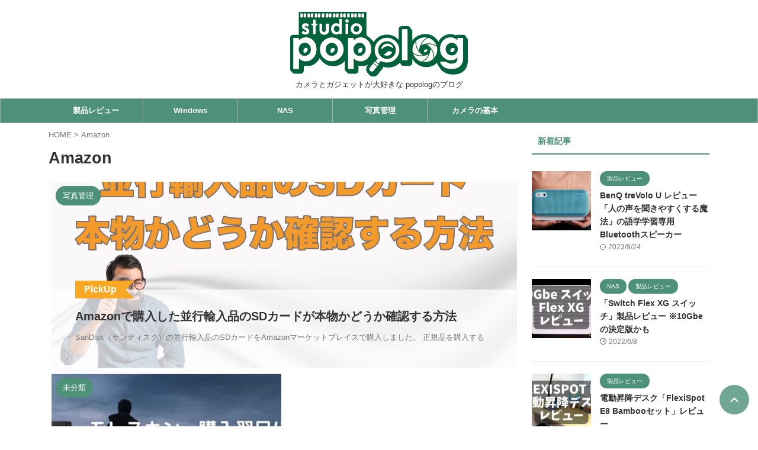

--- FILE ---
content_type: text/html; charset=UTF-8
request_url: https://www.popolog.net/tag/amazon
body_size: 14719
content:
<!DOCTYPE html>
<!--[if lt IE 7]>
<html class="ie6" lang="ja"> <![endif]-->
<!--[if IE 7]>
<html class="i7" lang="ja"> <![endif]-->
<!--[if IE 8]>
<html class="ie" lang="ja"> <![endif]-->
<!--[if gt IE 8]><!-->
<html lang="ja" class="s-navi-search-overlay  toc-style-timeline">
<!--<![endif]-->
<head prefix="og: http://ogp.me/ns# fb: http://ogp.me/ns/fb# article: http://ogp.me/ns/article#">
<!-- wexal_pst_init.js does not exist -->
<!-- engagement_delay.js does not exist -->
<link rel="dns-prefetch" href="//ajax.googleapis.com/">
<link rel="preconnect" href="//ajax.googleapis.com/">
<link rel="dns-prefetch" href="//aml.valuecommerce.com/">
<link rel="dns-prefetch" href="//stats.wp.com/">
<link rel="dns-prefetch" href="//www.googletagmanager.com/">
<!-- Global site tag (gtag.js) - Google Analytics -->
<script async src="https://www.googletagmanager.com/gtag/js?id=UA-20627343-9"></script>
<script>
	  window.dataLayer = window.dataLayer || [];
	  function gtag(){dataLayer.push(arguments);}
	  gtag('js', new Date());

	  gtag('config', 'UA-20627343-9');
	</script>
<meta charset="UTF-8">
<meta name="viewport" content="width=device-width,initial-scale=1.0,user-scalable=no,viewport-fit=cover">
<meta name="format-detection" content="telephone=no">
<meta name="referrer" content="no-referrer-when-downgrade"/>
<meta name="robots" content="noindex,follow">
<link rel="alternate" type="application/rss+xml" title="studio popolog - ポポログ RSS Feed" href="https://www.popolog.net/feed"/>
<link rel="pingback" href="https://www.popolog.net/xmlrpc.php">
<!--[if lt IE 9]>
		<script src="https://www.popolog.net/wp-content/themes/affinger6/js/html5shiv.js"></script>
		<![endif]-->
<meta name='robots' content='max-image-preview:large'/>
<title>Amazon - studio popolog</title>
<link rel='dns-prefetch' href='//secure.gravatar.com'/>
<link rel='dns-prefetch' href='//ajax.googleapis.com'/>
<link rel='dns-prefetch' href='//stats.wp.com'/>
<link rel='dns-prefetch' href='//v0.wordpress.com'/>
<script type="text/javascript">
window._wpemojiSettings = {"baseUrl":"https:\/\/s.w.org\/images\/core\/emoji\/14.0.0\/72x72\/","ext":".png","svgUrl":"https:\/\/s.w.org\/images\/core\/emoji\/14.0.0\/svg\/","svgExt":".svg","source":{"concatemoji":"https:\/\/www.popolog.net\/wp-includes\/js\/wp-emoji-release.min.js?ver=6.3.1"}};
/*! This file is auto-generated */
!function(i,n){var o,s,e;function c(e){try{var t={supportTests:e,timestamp:(new Date).valueOf()};sessionStorage.setItem(o,JSON.stringify(t))}catch(e){}}function p(e,t,n){e.clearRect(0,0,e.canvas.width,e.canvas.height),e.fillText(t,0,0);var t=new Uint32Array(e.getImageData(0,0,e.canvas.width,e.canvas.height).data),r=(e.clearRect(0,0,e.canvas.width,e.canvas.height),e.fillText(n,0,0),new Uint32Array(e.getImageData(0,0,e.canvas.width,e.canvas.height).data));return t.every(function(e,t){return e===r[t]})}function u(e,t,n){switch(t){case"flag":return n(e,"\ud83c\udff3\ufe0f\u200d\u26a7\ufe0f","\ud83c\udff3\ufe0f\u200b\u26a7\ufe0f")?!1:!n(e,"\ud83c\uddfa\ud83c\uddf3","\ud83c\uddfa\u200b\ud83c\uddf3")&&!n(e,"\ud83c\udff4\udb40\udc67\udb40\udc62\udb40\udc65\udb40\udc6e\udb40\udc67\udb40\udc7f","\ud83c\udff4\u200b\udb40\udc67\u200b\udb40\udc62\u200b\udb40\udc65\u200b\udb40\udc6e\u200b\udb40\udc67\u200b\udb40\udc7f");case"emoji":return!n(e,"\ud83e\udef1\ud83c\udffb\u200d\ud83e\udef2\ud83c\udfff","\ud83e\udef1\ud83c\udffb\u200b\ud83e\udef2\ud83c\udfff")}return!1}function f(e,t,n){var r="undefined"!=typeof WorkerGlobalScope&&self instanceof WorkerGlobalScope?new OffscreenCanvas(300,150):i.createElement("canvas"),a=r.getContext("2d",{willReadFrequently:!0}),o=(a.textBaseline="top",a.font="600 32px Arial",{});return e.forEach(function(e){o[e]=t(a,e,n)}),o}function t(e){var t=i.createElement("script");t.src=e,t.defer=!0,i.head.appendChild(t)}"undefined"!=typeof Promise&&(o="wpEmojiSettingsSupports",s=["flag","emoji"],n.supports={everything:!0,everythingExceptFlag:!0},e=new Promise(function(e){i.addEventListener("DOMContentLoaded",e,{once:!0})}),new Promise(function(t){var n=function(){try{var e=JSON.parse(sessionStorage.getItem(o));if("object"==typeof e&&"number"==typeof e.timestamp&&(new Date).valueOf()<e.timestamp+604800&&"object"==typeof e.supportTests)return e.supportTests}catch(e){}return null}();if(!n){if("undefined"!=typeof Worker&&"undefined"!=typeof OffscreenCanvas&&"undefined"!=typeof URL&&URL.createObjectURL&&"undefined"!=typeof Blob)try{var e="postMessage("+f.toString()+"("+[JSON.stringify(s),u.toString(),p.toString()].join(",")+"));",r=new Blob([e],{type:"text/javascript"}),a=new Worker(URL.createObjectURL(r),{name:"wpTestEmojiSupports"});return void(a.onmessage=function(e){c(n=e.data),a.terminate(),t(n)})}catch(e){}c(n=f(s,u,p))}t(n)}).then(function(e){for(var t in e)n.supports[t]=e[t],n.supports.everything=n.supports.everything&&n.supports[t],"flag"!==t&&(n.supports.everythingExceptFlag=n.supports.everythingExceptFlag&&n.supports[t]);n.supports.everythingExceptFlag=n.supports.everythingExceptFlag&&!n.supports.flag,n.DOMReady=!1,n.readyCallback=function(){n.DOMReady=!0}}).then(function(){return e}).then(function(){var e;n.supports.everything||(n.readyCallback(),(e=n.source||{}).concatemoji?t(e.concatemoji):e.wpemoji&&e.twemoji&&(t(e.twemoji),t(e.wpemoji)))}))}((window,document),window._wpemojiSettings);
</script>
<link rel='stylesheet' id='wp-block-library-css' href='https://www.popolog.net/wp-includes/css/dist/block-library/style.min.css?ver=6.3.1' type='text/css' media='all'/>
<style id='wp-block-library-inline-css' type='text/css'>
.has-text-align-justify{text-align:justify;}
</style>
<style id='rinkerg-gutenberg-rinker-style-inline-css' type='text/css'>
.wp-block-create-block-block{background-color:#21759b;color:#fff;padding:2px}

</style>
<link rel='stylesheet' id='mediaelement-css' href='https://www.popolog.net/wp-includes/js/mediaelement/mediaelementplayer-legacy.min.css?ver=4.2.17' type='text/css' media='all'/>
<link rel='stylesheet' id='wp-mediaelement-css' href='https://www.popolog.net/wp-includes/js/mediaelement/wp-mediaelement.min.css?ver=6.3.1' type='text/css' media='all'/>
<style id='jetpack-sharing-buttons-style-inline-css' type='text/css'>
.jetpack-sharing-buttons__services-list{display:flex;flex-direction:row;flex-wrap:wrap;gap:0;list-style-type:none;margin:5px;padding:0}.jetpack-sharing-buttons__services-list.has-small-icon-size{font-size:12px}.jetpack-sharing-buttons__services-list.has-normal-icon-size{font-size:16px}.jetpack-sharing-buttons__services-list.has-large-icon-size{font-size:24px}.jetpack-sharing-buttons__services-list.has-huge-icon-size{font-size:36px}@media print{.jetpack-sharing-buttons__services-list{display:none!important}}.editor-styles-wrapper .wp-block-jetpack-sharing-buttons{gap:0;padding-inline-start:0}ul.jetpack-sharing-buttons__services-list.has-background{padding:1.25em 2.375em}
</style>
<style id='classic-theme-styles-inline-css' type='text/css'>
/*! This file is auto-generated */
.wp-block-button__link{color:#fff;background-color:#32373c;border-radius:9999px;box-shadow:none;text-decoration:none;padding:calc(.667em + 2px) calc(1.333em + 2px);font-size:1.125em}.wp-block-file__button{background:#32373c;color:#fff;text-decoration:none}
</style>
<style id='global-styles-inline-css' type='text/css'>
body{--wp--preset--color--black: #000000;--wp--preset--color--cyan-bluish-gray: #abb8c3;--wp--preset--color--white: #ffffff;--wp--preset--color--pale-pink: #f78da7;--wp--preset--color--vivid-red: #cf2e2e;--wp--preset--color--luminous-vivid-orange: #ff6900;--wp--preset--color--luminous-vivid-amber: #fcb900;--wp--preset--color--light-green-cyan: #eefaff;--wp--preset--color--vivid-green-cyan: #00d084;--wp--preset--color--pale-cyan-blue: #8ed1fc;--wp--preset--color--vivid-cyan-blue: #0693e3;--wp--preset--color--vivid-purple: #9b51e0;--wp--preset--color--soft-red: #e92f3d;--wp--preset--color--light-grayish-red: #fdf0f2;--wp--preset--color--vivid-yellow: #ffc107;--wp--preset--color--very-pale-yellow: #fffde7;--wp--preset--color--very-light-gray: #fafafa;--wp--preset--color--very-dark-gray: #313131;--wp--preset--color--original-color-a: #43a047;--wp--preset--color--original-color-b: #795548;--wp--preset--color--original-color-c: #ec407a;--wp--preset--color--original-color-d: #9e9d24;--wp--preset--gradient--vivid-cyan-blue-to-vivid-purple: linear-gradient(135deg,rgba(6,147,227,1) 0%,rgb(155,81,224) 100%);--wp--preset--gradient--light-green-cyan-to-vivid-green-cyan: linear-gradient(135deg,rgb(122,220,180) 0%,rgb(0,208,130) 100%);--wp--preset--gradient--luminous-vivid-amber-to-luminous-vivid-orange: linear-gradient(135deg,rgba(252,185,0,1) 0%,rgba(255,105,0,1) 100%);--wp--preset--gradient--luminous-vivid-orange-to-vivid-red: linear-gradient(135deg,rgba(255,105,0,1) 0%,rgb(207,46,46) 100%);--wp--preset--gradient--very-light-gray-to-cyan-bluish-gray: linear-gradient(135deg,rgb(238,238,238) 0%,rgb(169,184,195) 100%);--wp--preset--gradient--cool-to-warm-spectrum: linear-gradient(135deg,rgb(74,234,220) 0%,rgb(151,120,209) 20%,rgb(207,42,186) 40%,rgb(238,44,130) 60%,rgb(251,105,98) 80%,rgb(254,248,76) 100%);--wp--preset--gradient--blush-light-purple: linear-gradient(135deg,rgb(255,206,236) 0%,rgb(152,150,240) 100%);--wp--preset--gradient--blush-bordeaux: linear-gradient(135deg,rgb(254,205,165) 0%,rgb(254,45,45) 50%,rgb(107,0,62) 100%);--wp--preset--gradient--luminous-dusk: linear-gradient(135deg,rgb(255,203,112) 0%,rgb(199,81,192) 50%,rgb(65,88,208) 100%);--wp--preset--gradient--pale-ocean: linear-gradient(135deg,rgb(255,245,203) 0%,rgb(182,227,212) 50%,rgb(51,167,181) 100%);--wp--preset--gradient--electric-grass: linear-gradient(135deg,rgb(202,248,128) 0%,rgb(113,206,126) 100%);--wp--preset--gradient--midnight: linear-gradient(135deg,rgb(2,3,129) 0%,rgb(40,116,252) 100%);--wp--preset--font-size--small: .8em;--wp--preset--font-size--medium: 20px;--wp--preset--font-size--large: 1.5em;--wp--preset--font-size--x-large: 42px;--wp--preset--font-size--st-regular: 1em;--wp--preset--font-size--huge: 3em;--wp--preset--spacing--20: 0.44rem;--wp--preset--spacing--30: 0.67rem;--wp--preset--spacing--40: 1rem;--wp--preset--spacing--50: 1.5rem;--wp--preset--spacing--60: 2.25rem;--wp--preset--spacing--70: 3.38rem;--wp--preset--spacing--80: 5.06rem;--wp--preset--shadow--natural: 6px 6px 9px rgba(0, 0, 0, 0.2);--wp--preset--shadow--deep: 12px 12px 50px rgba(0, 0, 0, 0.4);--wp--preset--shadow--sharp: 6px 6px 0px rgba(0, 0, 0, 0.2);--wp--preset--shadow--outlined: 6px 6px 0px -3px rgba(255, 255, 255, 1), 6px 6px rgba(0, 0, 0, 1);--wp--preset--shadow--crisp: 6px 6px 0px rgba(0, 0, 0, 1);}:where(.is-layout-flex){gap: 0.5em;}:where(.is-layout-grid){gap: 0.5em;}body .is-layout-flow > .alignleft{float: left;margin-inline-start: 0;margin-inline-end: 2em;}body .is-layout-flow > .alignright{float: right;margin-inline-start: 2em;margin-inline-end: 0;}body .is-layout-flow > .aligncenter{margin-left: auto !important;margin-right: auto !important;}body .is-layout-constrained > .alignleft{float: left;margin-inline-start: 0;margin-inline-end: 2em;}body .is-layout-constrained > .alignright{float: right;margin-inline-start: 2em;margin-inline-end: 0;}body .is-layout-constrained > .aligncenter{margin-left: auto !important;margin-right: auto !important;}body .is-layout-constrained > :where(:not(.alignleft):not(.alignright):not(.alignfull)){max-width: var(--wp--style--global--content-size);margin-left: auto !important;margin-right: auto !important;}body .is-layout-constrained > .alignwide{max-width: var(--wp--style--global--wide-size);}body .is-layout-flex{display: flex;}body .is-layout-flex{flex-wrap: wrap;align-items: center;}body .is-layout-flex > *{margin: 0;}body .is-layout-grid{display: grid;}body .is-layout-grid > *{margin: 0;}:where(.wp-block-columns.is-layout-flex){gap: 2em;}:where(.wp-block-columns.is-layout-grid){gap: 2em;}:where(.wp-block-post-template.is-layout-flex){gap: 1.25em;}:where(.wp-block-post-template.is-layout-grid){gap: 1.25em;}.has-black-color{color: var(--wp--preset--color--black) !important;}.has-cyan-bluish-gray-color{color: var(--wp--preset--color--cyan-bluish-gray) !important;}.has-white-color{color: var(--wp--preset--color--white) !important;}.has-pale-pink-color{color: var(--wp--preset--color--pale-pink) !important;}.has-vivid-red-color{color: var(--wp--preset--color--vivid-red) !important;}.has-luminous-vivid-orange-color{color: var(--wp--preset--color--luminous-vivid-orange) !important;}.has-luminous-vivid-amber-color{color: var(--wp--preset--color--luminous-vivid-amber) !important;}.has-light-green-cyan-color{color: var(--wp--preset--color--light-green-cyan) !important;}.has-vivid-green-cyan-color{color: var(--wp--preset--color--vivid-green-cyan) !important;}.has-pale-cyan-blue-color{color: var(--wp--preset--color--pale-cyan-blue) !important;}.has-vivid-cyan-blue-color{color: var(--wp--preset--color--vivid-cyan-blue) !important;}.has-vivid-purple-color{color: var(--wp--preset--color--vivid-purple) !important;}.has-black-background-color{background-color: var(--wp--preset--color--black) !important;}.has-cyan-bluish-gray-background-color{background-color: var(--wp--preset--color--cyan-bluish-gray) !important;}.has-white-background-color{background-color: var(--wp--preset--color--white) !important;}.has-pale-pink-background-color{background-color: var(--wp--preset--color--pale-pink) !important;}.has-vivid-red-background-color{background-color: var(--wp--preset--color--vivid-red) !important;}.has-luminous-vivid-orange-background-color{background-color: var(--wp--preset--color--luminous-vivid-orange) !important;}.has-luminous-vivid-amber-background-color{background-color: var(--wp--preset--color--luminous-vivid-amber) !important;}.has-light-green-cyan-background-color{background-color: var(--wp--preset--color--light-green-cyan) !important;}.has-vivid-green-cyan-background-color{background-color: var(--wp--preset--color--vivid-green-cyan) !important;}.has-pale-cyan-blue-background-color{background-color: var(--wp--preset--color--pale-cyan-blue) !important;}.has-vivid-cyan-blue-background-color{background-color: var(--wp--preset--color--vivid-cyan-blue) !important;}.has-vivid-purple-background-color{background-color: var(--wp--preset--color--vivid-purple) !important;}.has-black-border-color{border-color: var(--wp--preset--color--black) !important;}.has-cyan-bluish-gray-border-color{border-color: var(--wp--preset--color--cyan-bluish-gray) !important;}.has-white-border-color{border-color: var(--wp--preset--color--white) !important;}.has-pale-pink-border-color{border-color: var(--wp--preset--color--pale-pink) !important;}.has-vivid-red-border-color{border-color: var(--wp--preset--color--vivid-red) !important;}.has-luminous-vivid-orange-border-color{border-color: var(--wp--preset--color--luminous-vivid-orange) !important;}.has-luminous-vivid-amber-border-color{border-color: var(--wp--preset--color--luminous-vivid-amber) !important;}.has-light-green-cyan-border-color{border-color: var(--wp--preset--color--light-green-cyan) !important;}.has-vivid-green-cyan-border-color{border-color: var(--wp--preset--color--vivid-green-cyan) !important;}.has-pale-cyan-blue-border-color{border-color: var(--wp--preset--color--pale-cyan-blue) !important;}.has-vivid-cyan-blue-border-color{border-color: var(--wp--preset--color--vivid-cyan-blue) !important;}.has-vivid-purple-border-color{border-color: var(--wp--preset--color--vivid-purple) !important;}.has-vivid-cyan-blue-to-vivid-purple-gradient-background{background: var(--wp--preset--gradient--vivid-cyan-blue-to-vivid-purple) !important;}.has-light-green-cyan-to-vivid-green-cyan-gradient-background{background: var(--wp--preset--gradient--light-green-cyan-to-vivid-green-cyan) !important;}.has-luminous-vivid-amber-to-luminous-vivid-orange-gradient-background{background: var(--wp--preset--gradient--luminous-vivid-amber-to-luminous-vivid-orange) !important;}.has-luminous-vivid-orange-to-vivid-red-gradient-background{background: var(--wp--preset--gradient--luminous-vivid-orange-to-vivid-red) !important;}.has-very-light-gray-to-cyan-bluish-gray-gradient-background{background: var(--wp--preset--gradient--very-light-gray-to-cyan-bluish-gray) !important;}.has-cool-to-warm-spectrum-gradient-background{background: var(--wp--preset--gradient--cool-to-warm-spectrum) !important;}.has-blush-light-purple-gradient-background{background: var(--wp--preset--gradient--blush-light-purple) !important;}.has-blush-bordeaux-gradient-background{background: var(--wp--preset--gradient--blush-bordeaux) !important;}.has-luminous-dusk-gradient-background{background: var(--wp--preset--gradient--luminous-dusk) !important;}.has-pale-ocean-gradient-background{background: var(--wp--preset--gradient--pale-ocean) !important;}.has-electric-grass-gradient-background{background: var(--wp--preset--gradient--electric-grass) !important;}.has-midnight-gradient-background{background: var(--wp--preset--gradient--midnight) !important;}.has-small-font-size{font-size: var(--wp--preset--font-size--small) !important;}.has-medium-font-size{font-size: var(--wp--preset--font-size--medium) !important;}.has-large-font-size{font-size: var(--wp--preset--font-size--large) !important;}.has-x-large-font-size{font-size: var(--wp--preset--font-size--x-large) !important;}
.wp-block-navigation a:where(:not(.wp-element-button)){color: inherit;}
:where(.wp-block-post-template.is-layout-flex){gap: 1.25em;}:where(.wp-block-post-template.is-layout-grid){gap: 1.25em;}
:where(.wp-block-columns.is-layout-flex){gap: 2em;}:where(.wp-block-columns.is-layout-grid){gap: 2em;}
.wp-block-pullquote{font-size: 1.5em;line-height: 1.6;}
</style>
<link rel='stylesheet' id='twenty20-css' href='https://www.popolog.net/wp-content/plugins/twenty20/assets/css/twenty20.css?ver=1.7.5' type='text/css' media='all'/>
<link rel='stylesheet' id='yyi_rinker_stylesheet-css' href='https://www.popolog.net/wp-content/plugins/yyi-rinker/css/style.css?v=1.11.1&#038;ver=6.3.1' type='text/css' media='all'/>
<link rel='stylesheet' id='st-affiliate-manager-index-css' href='https://www.popolog.net/wp-content/plugins/st-affiliate-manager/Resources/assets/bundles/index.css?ver=d97910fa5c14ba02ba65' type='text/css' media='all'/>
<link rel='stylesheet' id='st-pv-monitor-shortcode-css' href='https://www.popolog.net/wp-content/plugins/st-pv-monitor/Resources/assets/bundles/shortcode.css?ver=a20fd7f0b9c8fef4e545' type='text/css' media='all'/>
<link rel='stylesheet' id='st-pv-monitor-index-css' href='https://www.popolog.net/wp-content/plugins/st-pv-monitor/Resources/assets/bundles/index.css?ver=2.2.1' type='text/css' media='all'/>
<link rel='stylesheet' id='single_child2-css' href='https://www.popolog.net/wp-content/themes/popologJet6/st-child-kanricss.php' type='text/css' media='all'/>
<link rel='stylesheet' id='normalize-css' href='https://www.popolog.net/wp-content/themes/affinger6/css/normalize.css?ver=1.5.9' type='text/css' media='all'/>
<link rel='stylesheet' id='font-awesome-css' href='https://www.popolog.net/wp-content/themes/affinger6/css/fontawesome/css/font-awesome.min.css?ver=4.7.0' type='text/css' media='all'/>
<link rel='stylesheet' id='font-awesome-animation-css' href='https://www.popolog.net/wp-content/themes/affinger6/css/fontawesome/css/font-awesome-animation.min.css?ver=6.3.1' type='text/css' media='all'/>
<link rel='stylesheet' id='st_svg-css' href='https://www.popolog.net/wp-content/themes/affinger6/st_svg/style.css?ver=6.3.1' type='text/css' media='all'/>
<link rel='stylesheet' id='slick-css' href='https://www.popolog.net/wp-content/themes/affinger6/vendor/slick/slick.css?ver=1.8.0' type='text/css' media='all'/>
<link rel='stylesheet' id='slick-theme-css' href='https://www.popolog.net/wp-content/themes/affinger6/vendor/slick/slick-theme.css?ver=1.8.0' type='text/css' media='all'/>
<link rel='stylesheet' id='style-css' href='https://www.popolog.net/wp-content/themes/affinger6/style.css?ver=6.3.1' type='text/css' media='all'/>
<link rel='stylesheet' id='child-style-css' href='https://www.popolog.net/wp-content/themes/popologJet6/style.css?ver=6.3.1' type='text/css' media='all'/>
<link rel='stylesheet' id='single-css' href='https://www.popolog.net/wp-content/themes/affinger6/st-rankcss.php' type='text/css' media='all'/>
<link rel='stylesheet' id='st-gallery-swiper-css' href='https://www.popolog.net/wp-content/plugins/st-gallery/assets/vendor/swiper/css/swiper.min.css?ver=5.2.1' type='text/css' media='all'/>
<link rel='stylesheet' id='st-gallery-shortcode-st-gallery-css' href='https://www.popolog.net/wp-content/plugins/st-gallery/assets/css/shortcode/st-gallery.css?ver=20211206' type='text/css' media='all'/>
<link rel='stylesheet' id='fancybox-css' href='https://www.popolog.net/wp-content/plugins/easy-fancybox/fancybox/1.5.4/jquery.fancybox.min.css?ver=6.3.1' type='text/css' media='screen'/>
<style id='fancybox-inline-css' type='text/css'>
#fancybox-outer{background:#ffffff}#fancybox-content{background:#ffffff;border-color:#ffffff;color:#000000;}#fancybox-title,#fancybox-title-float-main{color:#fff}
</style>
<link rel='stylesheet' id='st-themecss-css' href='https://www.popolog.net/wp-content/themes/affinger6/st-themecss-loader.php?ver=6.3.1' type='text/css' media='all'/>
<link rel='stylesheet' id='jetpack_css-css' href='https://www.popolog.net/wp-content/plugins/jetpack/css/jetpack.css?ver=13.3.2' type='text/css' media='all'/>
<script src='//ajax.googleapis.com/ajax/libs/jquery/1.11.3/jquery.min.js?ver=1.11.3' id='jquery-js'></script>
<script async src='https://www.popolog.net/wp-content/plugins/yyi-rinker/js/event-tracking.js?v=1.11.1' id='yyi_rinker_event_tracking_script-js'></script>
<script async src='https://www.popolog.net/wp-content/themes/popologJet6/js/jquery.heightLine.js?ver=6.3.1' id='jquery-heightLine-js'></script>
<link rel="https://api.w.org/" href="https://www.popolog.net/wp-json/"/><link rel="alternate" type="application/json" href="https://www.popolog.net/wp-json/wp/v2/tags/112"/>	<style>img#wpstats{display:none}</style>
<script type="text/javascript" language="javascript">
    var vc_pid = "885255023";
</script><script type="text/javascript" src="//aml.valuecommerce.com/vcdal.js" async></script><style>
.yyi-rinker-images {
    display: flex;
    justify-content: center;
    align-items: center;
    position: relative;

}
div.yyi-rinker-image img.yyi-rinker-main-img.hidden {
    display: none;
}

.yyi-rinker-images-arrow {
    cursor: pointer;
    position: absolute;
    top: 50%;
    display: block;
    margin-top: -11px;
    opacity: 0.6;
    width: 22px;
}

.yyi-rinker-images-arrow-left{
    left: -10px;
}
.yyi-rinker-images-arrow-right{
    right: -10px;
}

.yyi-rinker-images-arrow-left.hidden {
    display: none;
}

.yyi-rinker-images-arrow-right.hidden {
    display: none;
}
div.yyi-rinker-contents.yyi-rinker-design-tate  div.yyi-rinker-box{
    flex-direction: column;
}

div.yyi-rinker-contents.yyi-rinker-design-slim div.yyi-rinker-box .yyi-rinker-links {
    flex-direction: column;
}

div.yyi-rinker-contents.yyi-rinker-design-slim div.yyi-rinker-info {
    width: 100%;
}

div.yyi-rinker-contents.yyi-rinker-design-slim .yyi-rinker-title {
    text-align: center;
}

div.yyi-rinker-contents.yyi-rinker-design-slim .yyi-rinker-links {
    text-align: center;
}
div.yyi-rinker-contents.yyi-rinker-design-slim .yyi-rinker-image {
    margin: auto;
}

div.yyi-rinker-contents.yyi-rinker-design-slim div.yyi-rinker-info ul.yyi-rinker-links li {
	align-self: stretch;
}
div.yyi-rinker-contents.yyi-rinker-design-slim div.yyi-rinker-box div.yyi-rinker-info {
	padding: 0;
}
div.yyi-rinker-contents.yyi-rinker-design-slim div.yyi-rinker-box {
	flex-direction: column;
	padding: 14px 5px 0;
}

.yyi-rinker-design-slim div.yyi-rinker-box div.yyi-rinker-info {
	text-align: center;
}

.yyi-rinker-design-slim div.price-box span.price {
	display: block;
}

div.yyi-rinker-contents.yyi-rinker-design-slim div.yyi-rinker-info div.yyi-rinker-title a{
	font-size:16px;
}

div.yyi-rinker-contents.yyi-rinker-design-slim ul.yyi-rinker-links li.amazonkindlelink:before,  div.yyi-rinker-contents.yyi-rinker-design-slim ul.yyi-rinker-links li.amazonlink:before,  div.yyi-rinker-contents.yyi-rinker-design-slim ul.yyi-rinker-links li.rakutenlink:before, div.yyi-rinker-contents.yyi-rinker-design-slim ul.yyi-rinker-links li.yahoolink:before, div.yyi-rinker-contents.yyi-rinker-design-slim ul.yyi-rinker-links li.mercarilink:before {
	font-size:12px;
}

div.yyi-rinker-contents.yyi-rinker-design-slim ul.yyi-rinker-links li a {
	font-size: 13px;
}
.entry-content ul.yyi-rinker-links li {
	padding: 0;
}

div.yyi-rinker-contents .yyi-rinker-attention.attention_desing_right_ribbon {
    width: 89px;
    height: 91px;
    position: absolute;
    top: -1px;
    right: -1px;
    left: auto;
    overflow: hidden;
}

div.yyi-rinker-contents .yyi-rinker-attention.attention_desing_right_ribbon span {
    display: inline-block;
    width: 146px;
    position: absolute;
    padding: 4px 0;
    left: -13px;
    top: 12px;
    text-align: center;
    font-size: 12px;
    line-height: 24px;
    -webkit-transform: rotate(45deg);
    transform: rotate(45deg);
    box-shadow: 0 1px 3px rgba(0, 0, 0, 0.2);
}

div.yyi-rinker-contents .yyi-rinker-attention.attention_desing_right_ribbon {
    background: none;
}
.yyi-rinker-attention.attention_desing_right_ribbon .yyi-rinker-attention-after,
.yyi-rinker-attention.attention_desing_right_ribbon .yyi-rinker-attention-before{
display:none;
}
div.yyi-rinker-use-right_ribbon div.yyi-rinker-title {
    margin-right: 2rem;
}

				</style>
<!-- Jetpack Open Graph Tags -->
<meta property="og:type" content="website"/>
<meta property="og:title" content="Amazon - studio popolog"/>
<meta property="og:url" content="https://www.popolog.net/tag/amazon"/>
<meta property="og:site_name" content="studio popolog - ポポログ"/>
<meta property="og:image" content="https://s0.wp.com/i/blank.jpg"/>
<meta property="og:image:alt" content=""/>
<meta property="og:locale" content="ja_JP"/>
<meta name="twitter:creator" content="@popolog800"/>
<!-- End Jetpack Open Graph Tags -->
<link rel="icon" href="https://www.popolog.net/wp-content/uploads/2016/04/hitanaboco144.png" sizes="32x32"/>
<link rel="icon" href="https://www.popolog.net/wp-content/uploads/2016/04/hitanaboco144.png" sizes="192x192"/>
<link rel="apple-touch-icon" href="https://www.popolog.net/wp-content/uploads/2016/04/hitanaboco144.png"/>
<meta name="msapplication-TileImage" content="https://www.popolog.net/wp-content/uploads/2016/04/hitanaboco144.png"/>
<!-- OGP -->
<meta property="og:type" content="website">
<meta property="og:title" content="studio popolog - ポポログ">
<meta property="og:url" content="https://www.popolog.net">
<meta property="og:description" content="カメラとガジェットが大好きな popologのブログ">
<meta property="og:site_name" content="studio popolog - ポポログ">
<meta property="og:image" content="https://www.popolog.net/wp-content/themes/affinger6/images/no-img.png">
<meta name="twitter:card" content="summary_large_image">
<meta name="twitter:site" content="@popolog800">
<meta name="twitter:title" content="studio popolog - ポポログ">
<meta name="twitter:description" content="カメラとガジェットが大好きな popologのブログ">
<meta name="twitter:image" content="https://www.popolog.net/wp-content/themes/affinger6/images/no-img.png">
<!-- /OGP -->
<script>
	(function (window, document, $, undefined) {
		'use strict';

		var SlideBox = (function () {
			/**
			 * @param $element
			 *
			 * @constructor
			 */
			function SlideBox($element) {
				this._$element = $element;
			}

			SlideBox.prototype.$content = function () {
				return this._$element.find('[data-st-slidebox-content]');
			};

			SlideBox.prototype.$toggle = function () {
				return this._$element.find('[data-st-slidebox-toggle]');
			};

			SlideBox.prototype.$icon = function () {
				return this._$element.find('[data-st-slidebox-icon]');
			};

			SlideBox.prototype.$text = function () {
				return this._$element.find('[data-st-slidebox-text]');
			};

			SlideBox.prototype.is_expanded = function () {
				return !!(this._$element.filter('[data-st-slidebox-expanded="true"]').length);
			};

			SlideBox.prototype.expand = function () {
				var self = this;

				this.$content().slideDown()
					.promise()
					.then(function () {
						var $icon = self.$icon();
						var $text = self.$text();

						$icon.removeClass($icon.attr('data-st-slidebox-icon-collapsed'))
							.addClass($icon.attr('data-st-slidebox-icon-expanded'))

						$text.text($text.attr('data-st-slidebox-text-expanded'))

						self._$element.removeClass('is-collapsed')
							.addClass('is-expanded');

						self._$element.attr('data-st-slidebox-expanded', 'true');
					});
			};

			SlideBox.prototype.collapse = function () {
				var self = this;

				this.$content().slideUp()
					.promise()
					.then(function () {
						var $icon = self.$icon();
						var $text = self.$text();

						$icon.removeClass($icon.attr('data-st-slidebox-icon-expanded'))
							.addClass($icon.attr('data-st-slidebox-icon-collapsed'))

						$text.text($text.attr('data-st-slidebox-text-collapsed'))

						self._$element.removeClass('is-expanded')
							.addClass('is-collapsed');

						self._$element.attr('data-st-slidebox-expanded', 'false');
					});
			};

			SlideBox.prototype.toggle = function () {
				if (this.is_expanded()) {
					this.collapse();
				} else {
					this.expand();
				}
			};

			SlideBox.prototype.add_event_listeners = function () {
				var self = this;

				this.$toggle().on('click', function (event) {
					self.toggle();
				});
			};

			SlideBox.prototype.initialize = function () {
				this.add_event_listeners();
			};

			return SlideBox;
		}());

		function on_ready() {
			var slideBoxes = [];

			$('[data-st-slidebox]').each(function () {
				var $element = $(this);
				var slideBox = new SlideBox($element);

				slideBoxes.push(slideBox);

				slideBox.initialize();
			});

			return slideBoxes;
		}

		$(on_ready);
	}(window, window.document, jQuery));
</script>
<script>
		(function (window, document, $, undefined) {
			'use strict';

			$(function(){
			$('.post h3:not(.rankh3):not(#reply-title):not([class^="is-style-st-heading-custom-"]):not([class*=" is-style-st-heading-custom-"]):not(.st-css-no2) , .h3modoki').wrapInner('<span class="st-dash-design"></span>');
			})
		}(window, window.document, jQuery));
	</script>
<script>
	(function (window, document, $, undefined) {
		'use strict';

		$(function(){
		  $('#st-tab-menu li').on('click', function(){
			if($(this).not('active')){
			  $(this).addClass('active').siblings('li').removeClass('active');
			  var index = $('#st-tab-menu li').index(this);
			  $('#st-tab-menu + #st-tab-box div').eq(index).addClass('active').siblings('div').removeClass('active');
			}
		  });
		});
	}(window, window.document, jQuery));
</script>
<script>
	(function (window, document, $, undefined) {
		'use strict';

		$(function(){
			/* 第一階層のみの目次にクラスを挿入 */
			$("#toc_container:not(:has(ul ul))").addClass("only-toc");
			/* アコーディオンメニュー内のカテゴリーにクラス追加 */
			$(".st-ac-box ul:has(.cat-item)").each(function(){
				$(this).addClass("st-ac-cat");
			});
		});
	}(window, window.document, jQuery));
</script>
<script>
	(function (window, document, $, undefined) {
		'use strict';

		$(function(){
									$('.st-star').parent('.rankh4').css('padding-bottom','5px'); // スターがある場合のランキング見出し調整
		});
	}(window, window.document, jQuery));
</script>
<script>
		(function (window, document, $, undefined) {
			'use strict';

			$(function() {
				$('.is-style-st-paragraph-kaiwa').wrapInner('<span class="st-paragraph-kaiwa-text">');
			});
		}(window, window.document, jQuery));
	</script>
<script>
		(function (window, document, $, undefined) {
			'use strict';

			$(function() {
				$('.is-style-st-paragraph-kaiwa-b').wrapInner('<span class="st-paragraph-kaiwa-text">');
			});
		}(window, window.document, jQuery));
	</script>
<script>
	/* Gutenbergスタイルを調整 */
	(function (window, document, $, undefined) {
		'use strict';

		$(function() {
			$( '[class^="is-style-st-paragraph-"],[class*=" is-style-st-paragraph-"]' ).wrapInner( '<span class="st-noflex"></span>' );
		});
	}(window, window.document, jQuery));
</script>
<script>
		(function (window, document, $, undefined) {
			'use strict';

			/*
			$(function () {
				var display = function () {
					if ($(this).scrollTop() > 500) { //scroll量
						$("#footer-ad-box").slideDown(700);
					} else {
						$("#footer-ad-box").slideUp(700);
					}
				};
				$(window).on("scroll", display);
				//click
				$("#footer-ad-box .close a").click(function(){
					$("#footer-ad-box").slideUp(700);
					$("p.footer-ad-btn").fadeIn();
					$(window).off("scroll", display);
				});
				$("p.footer-ad-btn").click(function(){
					$("p.footer-ad-btn").fadeOut(1000);
					$("#footer-ad-box").slideDown(700);
				});
			});
			*/
			$(function(){
				$('main .entry-content').append('<div class="st-trigger-ad"></div>');
				var display = function () {
					$(".st-trigger-ad").each(function(){
						var imgPos = $(this).offset().top;
						var windowScroll = $(window).scrollTop();
						var windowHeight = $(window).height();
						if ( windowScroll > imgPos - windowHeight + windowHeight/5 ){
							$("#page-top").addClass("smanone");
							$("#footer-ad-box").slideDown(700);
							$(window).off("scroll", display);
						} else {
							//$("#footer-ad-box").slideUp(700);
						}
					});
				};
				$(window).on("scroll", display);
			});

			$(function () {
				//click
				$("#footer-ad-box .close a").click(function(){
					$("#page-top").removeClass("smanone");
					$("#footer-ad-box").slideUp(700);
					$("p.footer-ad-btn").fadeIn();
					$(window).off("scroll", display);
				});
				$("p.footer-ad-btn").click(function(){
					$("#page-top").addClass("smanone");
					$("p.footer-ad-btn").fadeOut(1000);
					$("#footer-ad-box").slideDown(700);
				});
			});
		}(window, window.document, jQuery));
	</script>
</head>
<body class="archive tag tag-amazon tag-112 not-front-page">	<div id="st-ami">
<div id="wrapper" class="" ontouchstart="">
<div id="wrapper-in">
<header id="st-headwide">
<div id="header-full">
<div id="headbox-bg">
<div id="headbox">
<nav id="s-navi" class="pcnone" data-st-nav data-st-nav-type="normal">
<dl class="acordion is-active" data-st-nav-primary>
<dt class="trigger">
<p class="acordion_button"><span class="op op-menu"><i class="st-fa st-svg-menu"></i></span></p>
<div id="st-mobile-logo"></div>
<!-- 追加メニュー -->
<!-- 追加メニュー2 -->
</dt>
<dd class="acordion_tree">
<div class="acordion_tree_content">
<div class="clear"></div>
</div>
</dd>
</dl>
</nav>
<div id="header-l">
<div id="st-text-logo">
<!-- ロゴ又はブログ名 -->
<p class="sitename sitenametop"><a href="https://www.popolog.net/">
<img src="https://www.popolog.net/wp-content/uploads/2020/02/popolog_logo_300.png" width="300" height="110" alt="studio popolog - ポポログ"> </a></p>
<!-- ロゴ又はブログ名ここまで -->
<!-- キャプション -->
<p class="descr">
カメラとガジェットが大好きな popologのブログ	</p>
</div>
</div><!-- /#header-l -->
<div id="header-r" class="smanone">
</div><!-- /#header-r -->
</div><!-- /#headbox -->
</div><!-- /#headbox-bg clearfix -->
<nav class="st-middle-menu"><ul id="menu-head" class="menu"><li id="menu-item-4778" class="menu-item menu-item-type-taxonomy menu-item-object-category menu-item-4778"><a href="https://www.popolog.net/category/review">製品レビュー</a></li>
<li id="menu-item-4779" class="menu-item menu-item-type-taxonomy menu-item-object-category menu-item-4779"><a href="https://www.popolog.net/category/win">Windows</a></li>
<li id="menu-item-4033" class="menu-item menu-item-type-taxonomy menu-item-object-category menu-item-4033"><a href="https://www.popolog.net/category/nas">NAS</a></li>
<li id="menu-item-123" class="menu-item menu-item-type-taxonomy menu-item-object-category menu-item-123"><a href="https://www.popolog.net/category/photomgr">写真管理</a></li>
<li id="menu-item-122" class="menu-item menu-item-type-taxonomy menu-item-object-category menu-item-122"><a href="https://www.popolog.net/category/begin-lesson">カメラの基本</a></li>
</ul></nav>
<div id="gazou-wide">
<div id="st-menubox">
<div id="st-menuwide">
<nav class="smanone clearfix"><ul id="menu-head-1" class="menu"><li class="menu-item menu-item-type-taxonomy menu-item-object-category menu-item-4778"><a href="https://www.popolog.net/category/review">製品レビュー</a></li>
<li class="menu-item menu-item-type-taxonomy menu-item-object-category menu-item-4779"><a href="https://www.popolog.net/category/win">Windows</a></li>
<li class="menu-item menu-item-type-taxonomy menu-item-object-category menu-item-4033"><a href="https://www.popolog.net/category/nas">NAS</a></li>
<li class="menu-item menu-item-type-taxonomy menu-item-object-category menu-item-123"><a href="https://www.popolog.net/category/photomgr">写真管理</a></li>
<li class="menu-item menu-item-type-taxonomy menu-item-object-category menu-item-122"><a href="https://www.popolog.net/category/begin-lesson">カメラの基本</a></li>
</ul></nav>	</div>
</div>
<div id="st-headerbox">
<div id="st-header">
</div>
</div>
</div>
</div><!-- #header-full -->
</header>
<div id="content-w">
<div id="content" class="clearfix">
<div id="contentInner">
<main>
<article>
<!--ぱんくず -->
<div id="breadcrumb">
<ol>
<li><a href="https://www.popolog.net"><span>HOME</span></a> > </li>
<li>Amazon</li>
</ol>
</div>
<!--/ ぱんくず -->
<div class="post">
<h1 class="entry-title">Amazon</h1>
<div id="nocopy">
</div>
</div><!-- /post -->
<aside>
<div id="st-magazine" class="clearfix">
<div class="kanren">
<div class="st-top-box st-fist-post st-fist-post-pic">
<dl><a class="st-box-a" href="https://www.popolog.net/sdcard-judge.html"></a>
<dt><div class="st-c-ami"></div>
<p class="st-catgroup itiran-category">
<a href="https://www.popolog.net/category/photomgr" title="View all posts in 写真管理" rel="category tag"><span class="catname st-catid7">写真管理</span></a>	</p>
<img width="1440" height="900" src="https://www.popolog.net/wp-content/uploads/2019/04/ac-sd-judge.png" class="attachment-full size-full wp-post-image" alt="" decoding="async" fetchpriority="high" srcset="https://www.popolog.net/wp-content/uploads/2019/04/ac-sd-judge.png 1440w, https://www.popolog.net/wp-content/uploads/2019/04/ac-sd-judge-600x375.png 600w, https://www.popolog.net/wp-content/uploads/2019/04/ac-sd-judge-768x480.png 768w, https://www.popolog.net/wp-content/uploads/2019/04/ac-sd-judge-1024x640.png 1024w" sizes="(max-width: 1440px) 100vw, 1440px" data-attachment-id="2526" data-permalink="https://www.popolog.net/ac-sd-judge-png" data-orig-file="https://www.popolog.net/wp-content/uploads/2019/04/ac-sd-judge.png" data-orig-size="1440,900" data-comments-opened="1" data-image-meta="[]" data-image-title="" data-image-description="" data-image-caption="" data-medium-file="https://www.popolog.net/wp-content/uploads/2019/04/ac-sd-judge-600x375.png" data-large-file="https://www.popolog.net/wp-content/uploads/2019/04/ac-sd-judge-1024x640.png"/>
</dt>
<dd>
<div class="st-cards-content">
<div class="st-cards-content-in">
<h3>
<span class="st-pick"><span class="st-ribon-label">PickUp</span></span>Amazonで購入した並行輸入品のSDカードが本物かどうか確認する方法	</h3>
<div class="st-excerpt smanone">
<p>SanDisk（サンディスク）の並行輸入品のSDカードをAmazonマーケットプレイスで購入しました。 正規品を購入する ... </p>
</div>
</div>
</div>
</dd>
</dl>
</div>
<div class="st-top-box st-continuation-post">
<dl class="heightLine"><a class="st-box-a" href="https://www.popolog.net/moleskin-boro-return.html"></a>
<dt><div class="st-c-ami"></div>
<div class="st-top-time ">
<div class="blog_info">
<p>
<i class="st-fa st-svg-clock-o"></i>2021/11/20	</p>
</div>
</div>
<p class="st-catgroup itiran-category">
<a href="https://www.popolog.net/category/%e6%9c%aa%e5%88%86%e9%a1%9e" title="View all posts in 未分類" rel="category tag"><span class="catname st-catid1">未分類</span></a>	</p>
<img width="400" height="300" src="https://www.popolog.net/wp-content/uploads/2021/11/ac-moreskin-returns-400x300.jpg" class="attachment-st_thumb_card size-st_thumb_card wp-post-image" alt="" decoding="async" data-attachment-id="4317" data-permalink="https://www.popolog.net/moleskin-boro-return.html/ac-moreskin-returns" data-orig-file="https://www.popolog.net/wp-content/uploads/2021/11/ac-moreskin-returns.jpg" data-orig-size="1024,574" data-comments-opened="1" data-image-meta="{&quot;aperture&quot;:&quot;0&quot;,&quot;credit&quot;:&quot;&quot;,&quot;camera&quot;:&quot;&quot;,&quot;caption&quot;:&quot;&quot;,&quot;created_timestamp&quot;:&quot;0&quot;,&quot;copyright&quot;:&quot;&quot;,&quot;focal_length&quot;:&quot;0&quot;,&quot;iso&quot;:&quot;0&quot;,&quot;shutter_speed&quot;:&quot;0&quot;,&quot;title&quot;:&quot;&quot;,&quot;orientation&quot;:&quot;0&quot;}" data-image-title="ac-moreskin-returns" data-image-description="" data-image-caption="" data-medium-file="https://www.popolog.net/wp-content/uploads/2021/11/ac-moreskin-returns-600x336.jpg" data-large-file="https://www.popolog.net/wp-content/uploads/2021/11/ac-moreskin-returns.jpg"/>	</dt>
<dd>
<div class="st-cards-content">
<div class="st-cards-content-in">
<h3>
モレスキン、購入翌日に表紙がボロボロになった件	</h3>
<div class="st-excerpt smanone">
<p>先日、MOLESKINE Pocket（モレスキン ポケット）ソフトカバーをAmazonで購入したときの話です。 不良品 ... </p>
</div>
</div>
</div>
</dd>
</dl>
</div>
</div>
</div>
<div class="st-pagelink">
<div class="st-pagelink-in">
</div>
</div>
</aside>
</article>
</main>
</div>
<!-- /#contentInner -->
<div id="side">
<aside>
<h4 class="menu_underh2">新着記事</h4><div class="kanren ">
<dl class="clearfix">
<dt><a href="https://www.popolog.net/benq-trevolo-review.html">
<img width="150" height="150" src="https://www.popolog.net/wp-content/uploads/2022/09/trevolo_00867-150x150.jpg" class="attachment-st_thumb150 size-st_thumb150 wp-post-image" alt="treVolo" decoding="async" loading="lazy" srcset="https://www.popolog.net/wp-content/uploads/2022/09/trevolo_00867-150x150.jpg 150w, https://www.popolog.net/wp-content/uploads/2022/09/trevolo_00867-300x300.jpg 300w, https://www.popolog.net/wp-content/uploads/2022/09/trevolo_00867-100x100.jpg 100w" sizes="(max-width: 150px) 100vw, 150px" data-attachment-id="4692" data-permalink="https://www.popolog.net/?attachment_id=4692" data-orig-file="https://www.popolog.net/wp-content/uploads/2022/09/trevolo_00867.jpg" data-orig-size="2048,1366" data-comments-opened="1" data-image-meta="{&quot;aperture&quot;:&quot;0&quot;,&quot;credit&quot;:&quot;&quot;,&quot;camera&quot;:&quot;&quot;,&quot;caption&quot;:&quot;&quot;,&quot;created_timestamp&quot;:&quot;0&quot;,&quot;copyright&quot;:&quot;&quot;,&quot;focal_length&quot;:&quot;0&quot;,&quot;iso&quot;:&quot;0&quot;,&quot;shutter_speed&quot;:&quot;0&quot;,&quot;title&quot;:&quot;&quot;,&quot;orientation&quot;:&quot;0&quot;}" data-image-title="" data-image-description="" data-image-caption="" data-medium-file="https://www.popolog.net/wp-content/uploads/2022/09/trevolo_00867-600x400.jpg" data-large-file="https://www.popolog.net/wp-content/uploads/2022/09/trevolo_00867-1024x683.jpg"/>
</a></dt>
<dd>
<p class="st-catgroup itiran-category">
<a href="https://www.popolog.net/category/review" title="View all posts in 製品レビュー" rel="category tag"><span class="catname st-catid3">製品レビュー</span></a>	</p>
<h5 class="kanren-t"><a href="https://www.popolog.net/benq-trevolo-review.html">BenQ treVolo U レビュー「人の声を聞きやすくする魔法」の語学学習専用Bluetoothスピーカー</a></h5>
<div class="blog_info">
<p>
<i class="st-fa st-svg-refresh"></i>2023/9/24	</p>
</div>
</dd>
</dl>
<dl class="clearfix">
<dt><a href="https://www.popolog.net/switch-flex-xg-10gbe.html">
<img width="150" height="150" src="https://www.popolog.net/wp-content/uploads/2022/06/ec-flexxg-150x150.jpg" class="attachment-st_thumb150 size-st_thumb150 wp-post-image" alt="" decoding="async" loading="lazy" srcset="https://www.popolog.net/wp-content/uploads/2022/06/ec-flexxg-150x150.jpg 150w, https://www.popolog.net/wp-content/uploads/2022/06/ec-flexxg-300x300.jpg 300w, https://www.popolog.net/wp-content/uploads/2022/06/ec-flexxg-100x100.jpg 100w" sizes="(max-width: 150px) 100vw, 150px" data-attachment-id="4650" data-permalink="https://www.popolog.net/ec-flexxg" data-orig-file="https://www.popolog.net/wp-content/uploads/2022/06/ec-flexxg.jpg" data-orig-size="1024,574" data-comments-opened="1" data-image-meta="{&quot;aperture&quot;:&quot;0&quot;,&quot;credit&quot;:&quot;&quot;,&quot;camera&quot;:&quot;&quot;,&quot;caption&quot;:&quot;&quot;,&quot;created_timestamp&quot;:&quot;0&quot;,&quot;copyright&quot;:&quot;&quot;,&quot;focal_length&quot;:&quot;0&quot;,&quot;iso&quot;:&quot;0&quot;,&quot;shutter_speed&quot;:&quot;0&quot;,&quot;title&quot;:&quot;&quot;,&quot;orientation&quot;:&quot;0&quot;}" data-image-title="ec-flexxg" data-image-description="" data-image-caption="" data-medium-file="https://www.popolog.net/wp-content/uploads/2022/06/ec-flexxg-600x336.jpg" data-large-file="https://www.popolog.net/wp-content/uploads/2022/06/ec-flexxg.jpg"/>
</a></dt>
<dd>
<p class="st-catgroup itiran-category">
<a href="https://www.popolog.net/category/nas" title="View all posts in NAS" rel="category tag"><span class="catname st-catid102">NAS</span></a> <a href="https://www.popolog.net/category/review" title="View all posts in 製品レビュー" rel="category tag"><span class="catname st-catid3">製品レビュー</span></a>	</p>
<h5 class="kanren-t"><a href="https://www.popolog.net/switch-flex-xg-10gbe.html">「Switch Flex XG スイッチ」製品レビュー ※10Gbeの決定版かも</a></h5>
<div class="blog_info">
<p>
<i class="st-fa st-svg-clock-o"></i>2022/6/8	</p>
</div>
</dd>
</dl>
<dl class="clearfix">
<dt><a href="https://www.popolog.net/flexispot-e8-review.html">
<img width="150" height="150" src="https://www.popolog.net/wp-content/uploads/2022/05/ec-flexispot-150x150.jpg" class="attachment-st_thumb150 size-st_thumb150 wp-post-image" alt="" decoding="async" loading="lazy" srcset="https://www.popolog.net/wp-content/uploads/2022/05/ec-flexispot-150x150.jpg 150w, https://www.popolog.net/wp-content/uploads/2022/05/ec-flexispot-300x300.jpg 300w, https://www.popolog.net/wp-content/uploads/2022/05/ec-flexispot-100x100.jpg 100w" sizes="(max-width: 150px) 100vw, 150px" data-attachment-id="4597" data-permalink="https://www.popolog.net/flexispot-e8-review.html/ec-flexispot" data-orig-file="https://www.popolog.net/wp-content/uploads/2022/05/ec-flexispot.jpg" data-orig-size="1024,574" data-comments-opened="1" data-image-meta="{&quot;aperture&quot;:&quot;0&quot;,&quot;credit&quot;:&quot;&quot;,&quot;camera&quot;:&quot;&quot;,&quot;caption&quot;:&quot;&quot;,&quot;created_timestamp&quot;:&quot;0&quot;,&quot;copyright&quot;:&quot;&quot;,&quot;focal_length&quot;:&quot;0&quot;,&quot;iso&quot;:&quot;0&quot;,&quot;shutter_speed&quot;:&quot;0&quot;,&quot;title&quot;:&quot;&quot;,&quot;orientation&quot;:&quot;0&quot;}" data-image-title="ec-flexispot" data-image-description="" data-image-caption="" data-medium-file="https://www.popolog.net/wp-content/uploads/2022/05/ec-flexispot-600x336.jpg" data-large-file="https://www.popolog.net/wp-content/uploads/2022/05/ec-flexispot.jpg"/>
</a></dt>
<dd>
<p class="st-catgroup itiran-category">
<a href="https://www.popolog.net/category/review" title="View all posts in 製品レビュー" rel="category tag"><span class="catname st-catid3">製品レビュー</span></a>	</p>
<h5 class="kanren-t"><a href="https://www.popolog.net/flexispot-e8-review.html">電動昇降デスク「FlexiSpot E8 Bambooセット」レビュー</a></h5>
<div class="blog_info">
<p>
<i class="st-fa st-svg-refresh"></i>2023/9/24	</p>
</div>
</dd>
</dl>
</div>
<div id="mybox">
<div id="authorst_widget-3" class="side-widgets widget_authorst_widget"><div class="st-author-box st-author-master">
<div class="st-author-profile">
<div class="st-author-profile-header-card"><img class="st-profile-header" src="https://www.popolog.net/wp-content/uploads/2021/08/profileTop.jpg" width="1200" height="800" alt=""></div>
<div class="st-author-profile-avatar">
<img src="https://www.popolog.net/wp-content/uploads/2022/01/popolog_twhd.png" alt="" width="150px" height="150px">
</div>
<div class="post st-author-profile-content">
<p class="st-author-nickname">popolog</p>
<p class="st-author-description">NO PHOTO NO LIFE！／一眼カメラ好きがお勉強のために書いてるブログ「studio popolog」の中の人／写真好き／ブロガー／システムエンジニア／NASでの写真管理／フォトコン挑戦中／撮影台DIY／写真、動画編集テク＆PC関係の情報配信／愛機はEOS R5／
<a href="https://www.popolog.net/profile">詳しいプロフィール</a></p>
<div class="sns">
<ul class="profile-sns clearfix">
<li class="twitter"><a rel="nofollow noreferrer noopener" href="https://twitter.com/popolog800" target="_blank" title="twitter"><i class="st-fa st-svg-twitter" aria-hidden="true"></i></a></li>
<li class="facebook"><a rel="nofollow noreferrer noopener" href="https://www.facebook.com/popolog800/" target="_blank" title="facebook"><i class="st-fa st-svg-facebook" aria-hidden="true"></i></a></li>
<li class="instagram"><a rel="nofollow noreferrer noopener" href="https://www.instagram.com/popolog800/" target="_blank" title="instagram"><i class="st-fa st-svg-instagram" aria-hidden="true"></i></a></li>
</ul>
</div>
</div>
</div>
</div></div><div id="search-7" class="side-widgets widget_search"><p class="st-widgets-title"><span>サイト内を検索</span></p><div id="search" class="search-custom-d">
<form method="get" id="searchform" action="https://www.popolog.net/">
<label class="hidden" for="s">
</label>
<input type="text" placeholder="" value="" name="s" id="s"/>
<input type="submit" value="&#xf002;" class="st-fa" id="searchsubmit"/>
</form>
</div>
<!-- /stinger -->
</div><div id="categories-6" class="side-widgets widget_categories"><p class="st-widgets-title"><span>カテゴリー</span></p>
<ul>
<li class="cat-item cat-item-80"><a href="https://www.popolog.net/category/wantto"><span class="cat-item-label">欲しいもの検討</span></a>
</li>
<li class="cat-item cat-item-92"><a href="https://www.popolog.net/category/retouch"><span class="cat-item-label">写真編集</span></a>
</li>
<li class="cat-item cat-item-7"><a href="https://www.popolog.net/category/photomgr"><span class="cat-item-label">写真管理</span></a>
</li>
<li class="cat-item cat-item-2"><a href="https://www.popolog.net/category/begin-lesson"><span class="cat-item-label">カメラの基本</span></a>
</li>
<li class="cat-item cat-item-5"><a href="https://www.popolog.net/category/buymemo"><span class="cat-item-label">カメラ機材</span></a>
</li>
<li class="cat-item cat-item-102"><a href="https://www.popolog.net/category/nas"><span class="cat-item-label">NAS</span></a>
</li>
<li class="cat-item cat-item-13"><a href="https://www.popolog.net/category/colormgr"><span class="cat-item-label">カラーマネージメント</span></a>
</li>
<li class="cat-item cat-item-6"><a href="https://www.popolog.net/category/camesanpo"><span class="cat-item-label">撮影日記</span></a>
</li>
<li class="cat-item cat-item-63"><a href="https://www.popolog.net/category/win"><span class="cat-item-label">Windows</span></a>
</li>
<li class="cat-item cat-item-17"><a href="https://www.popolog.net/category/ipcame"><span class="cat-item-label">iPhoneカメラ</span></a>
</li>
<li class="cat-item cat-item-69"><a href="https://www.popolog.net/category/sale"><span class="cat-item-label">セール情報</span></a>
</li>
<li class="cat-item cat-item-43"><a href="https://www.popolog.net/category/apple"><span class="cat-item-label">Apple製品</span></a>
</li>
<li class="cat-item cat-item-3"><a href="https://www.popolog.net/category/review"><span class="cat-item-label">製品レビュー</span></a>
</li>
<li class="cat-item cat-item-1"><a href="https://www.popolog.net/category/%e6%9c%aa%e5%88%86%e9%a1%9e"><span class="cat-item-label">未分類</span></a>
</li>
</ul>
</div><div id="tag_cloud-4" class="side-widgets widget_tag_cloud"><p class="st-widgets-title"><span>タグ</span></p><div class="tagcloud"><a href="https://www.popolog.net/tag/10gbe" class="tag-cloud-link tag-link-123 tag-link-position-1" style="font-size: 8pt;" aria-label="10Gbe (1個の項目)">10Gbe</a>
<a href="https://www.popolog.net/tag/benq" class="tag-cloud-link tag-link-105 tag-link-position-2" style="font-size: 10.709677419355pt;" aria-label="BenQ (2個の項目)">BenQ</a>
<a href="https://www.popolog.net/tag/cfexpress" class="tag-cloud-link tag-link-87 tag-link-position-3" style="font-size: 10.709677419355pt;" aria-label="CFexpress (2個の項目)">CFexpress</a>
<a href="https://www.popolog.net/tag/eos5d-mark4" class="tag-cloud-link tag-link-10 tag-link-position-4" style="font-size: 15.225806451613pt;" aria-label="EOS5D Mark4 (5個の項目)">EOS5D Mark4</a>
<a href="https://www.popolog.net/tag/eos70d" class="tag-cloud-link tag-link-12 tag-link-position-5" style="font-size: 8pt;" aria-label="EOS70D (1個の項目)">EOS70D</a>
<a href="https://www.popolog.net/tag/eos80d" class="tag-cloud-link tag-link-11 tag-link-position-6" style="font-size: 8pt;" aria-label="EOS80D (1個の項目)">EOS80D</a>
<a href="https://www.popolog.net/tag/eosm6" class="tag-cloud-link tag-link-18 tag-link-position-7" style="font-size: 8pt;" aria-label="EOSM6 (1個の項目)">EOSM6</a>
<a href="https://www.popolog.net/tag/eos-r" class="tag-cloud-link tag-link-46 tag-link-position-8" style="font-size: 8pt;" aria-label="EOS R (1個の項目)">EOS R</a>
<a href="https://www.popolog.net/tag/exif" class="tag-cloud-link tag-link-79 tag-link-position-9" style="font-size: 8pt;" aria-label="Exif (1個の項目)">Exif</a>
<a href="https://www.popolog.net/tag/flexispot" class="tag-cloud-link tag-link-120 tag-link-position-10" style="font-size: 8pt;" aria-label="FlexiSpot (1個の項目)">FlexiSpot</a>
<a href="https://www.popolog.net/tag/flickr" class="tag-cloud-link tag-link-53 tag-link-position-11" style="font-size: 10.709677419355pt;" aria-label="Flickr (2個の項目)">Flickr</a>
<a href="https://www.popolog.net/tag/ipad-pro" class="tag-cloud-link tag-link-52 tag-link-position-12" style="font-size: 10.709677419355pt;" aria-label="iPad Pro (2個の項目)">iPad Pro</a>
<a href="https://www.popolog.net/tag/iphone" class="tag-cloud-link tag-link-82 tag-link-position-13" style="font-size: 8pt;" aria-label="iPhone (1個の項目)">iPhone</a>
<a href="https://www.popolog.net/tag/mac" class="tag-cloud-link tag-link-50 tag-link-position-14" style="font-size: 8pt;" aria-label="Mac (1個の項目)">Mac</a>
<a href="https://www.popolog.net/tag/nas" class="tag-cloud-link tag-link-8 tag-link-position-15" style="font-size: 22pt;" aria-label="NAS (16個の項目)">NAS</a>
<a href="https://www.popolog.net/tag/network" class="tag-cloud-link tag-link-122 tag-link-position-16" style="font-size: 8pt;" aria-label="Network (1個の項目)">Network</a>
<a href="https://www.popolog.net/tag/qnap" class="tag-cloud-link tag-link-48 tag-link-position-17" style="font-size: 20.795698924731pt;" aria-label="QNAP (13個の項目)">QNAP</a>
<a href="https://www.popolog.net/tag/sd%e3%82%ab%e3%83%bc%e3%83%89" class="tag-cloud-link tag-link-56 tag-link-position-18" style="font-size: 10.709677419355pt;" aria-label="SDカード (2個の項目)">SDカード</a>
<a href="https://www.popolog.net/tag/smugmug" class="tag-cloud-link tag-link-54 tag-link-position-19" style="font-size: 8pt;" aria-label="SmugMug (1個の項目)">SmugMug</a>
<a href="https://www.popolog.net/tag/surface" class="tag-cloud-link tag-link-85 tag-link-position-20" style="font-size: 10.709677419355pt;" aria-label="Surface (2個の項目)">Surface</a>
<a href="https://www.popolog.net/tag/sw2700pt" class="tag-cloud-link tag-link-14 tag-link-position-21" style="font-size: 8pt;" aria-label="SW2700PT (1個の項目)">SW2700PT</a>
<a href="https://www.popolog.net/tag/synology" class="tag-cloud-link tag-link-49 tag-link-position-22" style="font-size: 16.279569892473pt;" aria-label="Synology (6個の項目)">Synology</a>
<a href="https://www.popolog.net/tag/windows" class="tag-cloud-link tag-link-83 tag-link-position-23" style="font-size: 10.709677419355pt;" aria-label="Windows (2個の項目)">Windows</a>
<a href="https://www.popolog.net/tag/windows10" class="tag-cloud-link tag-link-100 tag-link-position-24" style="font-size: 8pt;" aria-label="Windows10 (1個の項目)">Windows10</a>
<a href="https://www.popolog.net/tag/wordpress" class="tag-cloud-link tag-link-55 tag-link-position-25" style="font-size: 8pt;" aria-label="Wordpress (1個の項目)">Wordpress</a>
<a href="https://www.popolog.net/tag/%e3%82%a2%e3%82%a4%e3%82%b1%e3%82%a2%e3%83%a2%e3%83%8b%e3%82%bf%e3%83%bc" class="tag-cloud-link tag-link-103 tag-link-position-26" style="font-size: 8pt;" aria-label="アイケアモニター (1個の項目)">アイケアモニター</a>
<a href="https://www.popolog.net/tag/%e3%82%aa%e3%83%bc%e3%83%ab%e3%83%89%e3%83%ac%e3%83%b3%e3%82%ba" class="tag-cloud-link tag-link-95 tag-link-position-27" style="font-size: 8pt;" aria-label="オールドレンズ (1個の項目)">オールドレンズ</a>
<a href="https://www.popolog.net/tag/%e3%82%ab%e3%83%a1%e3%83%a9%e5%88%9d%e5%bf%83%e8%80%85%e8%ac%9b%e5%ba%a7" class="tag-cloud-link tag-link-97 tag-link-position-28" style="font-size: 8pt;" aria-label="カメラ初心者講座 (1個の項目)">カメラ初心者講座</a>
<a href="https://www.popolog.net/tag/%e3%82%ab%e3%83%a9%e3%83%bc%e3%83%9e%e3%83%8d%e3%83%bc%e3%82%b8%e3%83%a1%e3%83%b3%e3%83%88" class="tag-cloud-link tag-link-71 tag-link-position-29" style="font-size: 8pt;" aria-label="カラーマネージメント (1個の項目)">カラーマネージメント</a>
<a href="https://www.popolog.net/tag/%e3%82%b9%e3%83%88%e3%83%ac%e3%83%bc%e3%82%b8" class="tag-cloud-link tag-link-99 tag-link-position-30" style="font-size: 8pt;" aria-label="ストレージ (1個の項目)">ストレージ</a>
<a href="https://www.popolog.net/tag/%e3%82%b9%e3%83%94%e3%83%bc%e3%82%ab%e3%83%bc" class="tag-cloud-link tag-link-125 tag-link-position-31" style="font-size: 8pt;" aria-label="スピーカー (1個の項目)">スピーカー</a>
<a href="https://www.popolog.net/tag/%e3%83%86%e3%83%ac%e3%83%af%e3%83%bc%e3%82%af%e3%83%a2%e3%83%8b%e3%82%bf%e3%83%bc" class="tag-cloud-link tag-link-104 tag-link-position-32" style="font-size: 8pt;" aria-label="テレワークモニター (1個の項目)">テレワークモニター</a>
<a href="https://www.popolog.net/tag/%e3%83%87%e3%82%b9%e3%82%af" class="tag-cloud-link tag-link-121 tag-link-position-33" style="font-size: 8pt;" aria-label="デスク (1個の項目)">デスク</a>
<a href="https://www.popolog.net/tag/%e3%83%93%e3%82%b8%e3%83%8d%e3%82%b9%e3%83%aa%e3%83%a5%e3%83%83%e3%82%af" class="tag-cloud-link tag-link-118 tag-link-position-34" style="font-size: 8pt;" aria-label="ビジネスリュック (1個の項目)">ビジネスリュック</a>
<a href="https://www.popolog.net/tag/%e3%83%95%e3%82%a9%e3%83%88%e3%83%95%e3%83%ac%e3%83%bc%e3%83%a0" class="tag-cloud-link tag-link-116 tag-link-position-35" style="font-size: 8pt;" aria-label="フォトフレーム (1個の項目)">フォトフレーム</a>
<a href="https://www.popolog.net/tag/%e3%83%9d%e3%83%a1%e3%83%a9" class="tag-cloud-link tag-link-81 tag-link-position-36" style="font-size: 8pt;" aria-label="ポメラ (1個の項目)">ポメラ</a>
<a href="https://www.popolog.net/tag/%e3%83%9f%e3%83%ab%e3%82%af%e3%82%af%e3%83%a9%e3%82%a6%e3%83%b3" class="tag-cloud-link tag-link-77 tag-link-position-37" style="font-size: 8pt;" aria-label="ミルククラウン (1個の項目)">ミルククラウン</a>
<a href="https://www.popolog.net/tag/%e3%83%a2%e3%83%8b%e3%82%bf%e3%83%bc" class="tag-cloud-link tag-link-70 tag-link-position-38" style="font-size: 8pt;" aria-label="モニター (1個の項目)">モニター</a>
<a href="https://www.popolog.net/tag/%e3%83%a9%e3%82%a4%e3%83%86%e3%82%a3%e3%83%b3%e3%82%b0" class="tag-cloud-link tag-link-98 tag-link-position-39" style="font-size: 8pt;" aria-label="ライティング (1個の項目)">ライティング</a>
<a href="https://www.popolog.net/tag/%e3%83%a9%e3%83%b3%e3%82%b5%e3%83%a0%e3%82%a6%e3%82%a7%e3%82%a2" class="tag-cloud-link tag-link-101 tag-link-position-40" style="font-size: 16.279569892473pt;" aria-label="ランサムウェア (6個の項目)">ランサムウェア</a>
<a href="https://www.popolog.net/tag/%e3%83%ac%e3%82%bf%e3%83%83%e3%83%81" class="tag-cloud-link tag-link-16 tag-link-position-41" style="font-size: 8pt;" aria-label="レタッチ (1個の項目)">レタッチ</a>
<a href="https://www.popolog.net/tag/%e5%88%9d%e5%bf%83%e8%80%85" class="tag-cloud-link tag-link-15 tag-link-position-42" style="font-size: 10.709677419355pt;" aria-label="初心者 (2個の項目)">初心者</a>
<a href="https://www.popolog.net/tag/%e5%a3%81%e7%be%8e%e4%ba%ba" class="tag-cloud-link tag-link-115 tag-link-position-43" style="font-size: 8pt;" aria-label="壁美人 (1個の項目)">壁美人</a>
<a href="https://www.popolog.net/tag/%e5%ae%b6%e3%81%a7%e6%92%ae%e5%bd%b1" class="tag-cloud-link tag-link-78 tag-link-position-44" style="font-size: 8pt;" aria-label="家で撮影 (1個の項目)">家で撮影</a>
<a href="https://www.popolog.net/tag/%e7%8f%be%e5%83%8f" class="tag-cloud-link tag-link-51 tag-link-position-45" style="font-size: 10.709677419355pt;" aria-label="現像 (2個の項目)">現像</a></div>
</div>	</div>
<div id="scrollad">
</div>
</aside>
</div>
<!-- /#side -->
</div>
<!--/#content -->
</div><!-- /contentw -->
<footer>
<div id="footer">
<div id="footer-wrapper">
<div id="footer-in">
<div class="footermenubox clearfix "><ul id="menu-mini" class="footermenust"><li id="menu-item-1201" class="menu-item menu-item-type-post_type menu-item-object-page menu-item-1201"><a href="https://www.popolog.net/profile">自己紹介</a></li>
<li id="menu-item-1202" class="menu-item menu-item-type-post_type menu-item-object-page menu-item-1202"><a href="https://www.popolog.net/contactme">お問い合わせ</a></li>
</ul></div>
<div id="st-footer-logo-wrapper">
<!-- フッターのメインコンテンツ -->
<div id="st-text-logo">
<h3 class="footerlogo st-text-logo-top">
<!-- ロゴ又はブログ名 -->
<a href="https://www.popolog.net/">
studio popolog - ポポログ
</a>
</h3>
<p class="footer-description st-text-logo-bottom">
<a href="https://www.popolog.net/">カメラとガジェットが大好きな popologのブログ</a>
</p>
</div>
</div>
<p class="copyr"><small>&copy; 2016 popolog</small></p>	</div>
</div><!-- /#footer-wrapper -->
</div><!-- /#footer -->
</footer>
</div>
<!-- /#wrapperin -->
</div>
<!-- /#wrapper -->
</div><!-- /#st-ami -->
<script>
new ScrollHint('.js-scrollable', {
  scrollHintIconAppendClass: 'scroll-hint-icon-white', // white-icon will appear
  applyToParents: true,
  i18n: {
    scrollable: 'スクロールできます'
  }
});
</script>
<img class="st-pvm-impression-tracker" src="https://www.popolog.net/st-manager/pv-monitor/impression/track?query_type_id=tag&queried_id=112&queried_page=1&url=https%3A%2F%2Fwww.popolog.net%2Ftag%2Famazon&referrer=&u=de594bc6-e1df-4fac-95ff-98330b962031" width="1" height="1" alt="" data-ogp-ignore>
<script>
	jQuery(function() {
		jQuery(window).load(function(){
			jQuery('.heightLine').heightLine({
				minWidth:600
			});
		});
	});
</script><script>

</script><script async src='https://www.popolog.net/wp-content/plugins/contact-form-7/includes/swv/js/index.js?ver=5.8.1' id='swv-js'></script>
<script async src='https://www.popolog.net/wp-content/plugins/twenty20/assets/js/jquery.twenty20.js?ver=1.7.5' id='twenty20-js'></script>
<script async src='https://www.popolog.net/wp-content/plugins/twenty20/assets/js/jquery.event.move.js?ver=1.7.5' id='twenty20-eventmove-js'></script>
<script async src='https://www.popolog.net/wp-content/plugins/st-pv-monitor/Resources/assets/bundles/shortcode.js?ver=a20fd7f0b9c8fef4e545' id='st-pv-monitor-shortcode-js'></script>
<script async src='https://www.popolog.net/wp-content/themes/affinger6/vendor/slick/slick.js?ver=1.5.9' id='slick-js'></script>
<script type='text/javascript' id='base-js-extra'>
/* <![CDATA[ */
var ST = {"ajax_url":"https:\/\/www.popolog.net\/wp-admin\/admin-ajax.php","expand_accordion_menu":"","sidemenu_accordion":"","is_mobile":""};
/* ]]> */
</script>
<script async src='https://www.popolog.net/wp-content/themes/affinger6/js/base.js?ver=6.3.1' id='base-js'></script>
<script async src='https://www.popolog.net/wp-content/themes/affinger6/js/scroll.js?ver=6.3.1' id='scroll-js'></script>
<script async src='https://www.popolog.net/wp-content/themes/affinger6/js/st-copy-text.js?ver=6.3.1' id='st-copy-text-js'></script>
<script async src='https://www.popolog.net/wp-includes/js/dist/vendor/moment.min.js?ver=2.29.4' id='moment-js'></script>
<script id="moment-js-after" type="text/javascript">
moment.updateLocale( 'ja', {"months":["1\u6708","2\u6708","3\u6708","4\u6708","5\u6708","6\u6708","7\u6708","8\u6708","9\u6708","10\u6708","11\u6708","12\u6708"],"monthsShort":["1\u6708","2\u6708","3\u6708","4\u6708","5\u6708","6\u6708","7\u6708","8\u6708","9\u6708","10\u6708","11\u6708","12\u6708"],"weekdays":["\u65e5\u66dc\u65e5","\u6708\u66dc\u65e5","\u706b\u66dc\u65e5","\u6c34\u66dc\u65e5","\u6728\u66dc\u65e5","\u91d1\u66dc\u65e5","\u571f\u66dc\u65e5"],"weekdaysShort":["\u65e5","\u6708","\u706b","\u6c34","\u6728","\u91d1","\u571f"],"week":{"dow":1},"longDateFormat":{"LT":"H:i","LTS":null,"L":null,"LL":"Y\u5e74n\u6708j\u65e5","LLL":"Y\u5e74n\u6708j\u65e5 g:i A","LLLL":null}} );
</script>
<script async src='https://www.popolog.net/wp-content/themes/affinger6/js/st-countdown.js?ver=6.3.1' id='st-countdown-js'></script>
<script async src='https://www.popolog.net/wp-content/plugins/st-blocks/assets/bundles/view.js?ver=07224efcfaadd62d42d3' id='st-blocks-view-js'></script>
<script async src='https://www.popolog.net/wp-content/plugins/st-gallery/assets/vendor/swiper/js/swiper.min.js?ver=5.2.1' id='st-gallery-swiper-js'></script>
<script async src='https://www.popolog.net/wp-content/plugins/st-gallery/assets/js/shortcode/st-gallery.js?ver=20211206' id='st-gallery-shortcode-st-gallery-js'></script>
<script async src='https://www.popolog.net/wp-content/plugins/easy-fancybox/vendor/purify.min.js?ver=6.3.1' id='fancybox-purify-js'></script>
<script async src='https://www.popolog.net/wp-content/plugins/easy-fancybox/fancybox/1.5.4/jquery.fancybox.min.js?ver=6.3.1' id='jquery-fancybox-js'></script>
<script id="jquery-fancybox-js-after" type="text/javascript">
var fb_timeout, fb_opts={'autoScale':true,'showCloseButton':true,'width':560,'height':340,'margin':20,'pixelRatio':'false','padding':10,'centerOnScroll':false,'enableEscapeButton':true,'speedIn':300,'speedOut':300,'overlayShow':true,'hideOnOverlayClick':true,'overlayColor':'#000','overlayOpacity':0.6,'minViewportWidth':320,'minVpHeight':320,'disableCoreLightbox':'true','enableBlockControls':'true','fancybox_openBlockControls':'true' };
if(typeof easy_fancybox_handler==='undefined'){
var easy_fancybox_handler=function(){
jQuery([".nolightbox","a.wp-block-file__button","a.pin-it-button","a[href*='pinterest.com\/pin\/create']","a[href*='facebook.com\/share']","a[href*='twitter.com\/share']"].join(',')).addClass('nofancybox');
jQuery('a.fancybox-close').on('click',function(e){e.preventDefault();jQuery.fancybox.close()});
/* IMG */
						var unlinkedImageBlocks=jQuery(".wp-block-image > img:not(.nofancybox,figure.nofancybox>img)");
						unlinkedImageBlocks.wrap(function() {
							var href = jQuery( this ).attr( "src" );
							return "<a href='" + href + "'></a>";
						});
var fb_IMG_select=jQuery('a[href*=".jpg" i]:not(.nofancybox,li.nofancybox>a,figure.nofancybox>a),area[href*=".jpg" i]:not(.nofancybox),a[href*=".png" i]:not(.nofancybox,li.nofancybox>a,figure.nofancybox>a),area[href*=".png" i]:not(.nofancybox),a[href*=".webp" i]:not(.nofancybox,li.nofancybox>a,figure.nofancybox>a),area[href*=".webp" i]:not(.nofancybox),a[href*=".jpeg" i]:not(.nofancybox,li.nofancybox>a,figure.nofancybox>a),area[href*=".jpeg" i]:not(.nofancybox)');
fb_IMG_select.addClass('fancybox image');
var fb_IMG_sections=jQuery('.gallery,.wp-block-gallery,.tiled-gallery,.wp-block-jetpack-tiled-gallery,.ngg-galleryoverview,.ngg-imagebrowser,.nextgen_pro_blog_gallery,.nextgen_pro_film,.nextgen_pro_horizontal_filmstrip,.ngg-pro-masonry-wrapper,.ngg-pro-mosaic-container,.nextgen_pro_sidescroll,.nextgen_pro_slideshow,.nextgen_pro_thumbnail_grid,.tiled-gallery');
fb_IMG_sections.each(function(){jQuery(this).find(fb_IMG_select).attr('rel','gallery-'+fb_IMG_sections.index(this));});
jQuery('a.fancybox,area.fancybox,.fancybox>a').each(function(){jQuery(this).fancybox(jQuery.extend(true,{},fb_opts,{'transition':'elastic','transitionIn':'elastic','transitionOut':'elastic','opacity':false,'hideOnContentClick':false,'titleShow':true,'titlePosition':'over','titleFromAlt':true,'showNavArrows':true,'enableKeyboardNav':true,'cyclic':false,'mouseWheel':'true','changeSpeed':250,'changeFade':300}))});
};};
var easy_fancybox_auto=function(){setTimeout(function(){jQuery('a#fancybox-auto,#fancybox-auto>a').first().trigger('click')},1000);};
jQuery(easy_fancybox_handler);jQuery(document).on('post-load',easy_fancybox_handler);
jQuery(easy_fancybox_auto);
</script>
<script async src='https://www.popolog.net/wp-content/plugins/easy-fancybox/vendor/jquery.easing.min.js?ver=1.4.1' id='jquery-easing-js'></script>
<script async src='https://www.popolog.net/wp-content/plugins/easy-fancybox/vendor/jquery.mousewheel.min.js?ver=3.1.13' id='jquery-mousewheel-js'></script>
<script type='text/javascript' src='https://stats.wp.com/e-202605.js' id='jetpack-stats-js' data-wp-strategy='defer'></script>
<script id="jetpack-stats-js-after" type="text/javascript">
_stq = window._stq || [];
_stq.push([ "view", JSON.parse("{\"v\":\"ext\",\"blog\":\"18895525\",\"post\":\"0\",\"tz\":\"9\",\"srv\":\"www.popolog.net\",\"j\":\"1:13.3.2\"}") ]);
_stq.push([ "clickTrackerInit", "18895525", "0" ]);
</script>
<div id="page-top"><a href="#wrapper" class="st-fa st-svg-angle-up"></a></div>
</body></html>


--- FILE ---
content_type: text/css
request_url: https://www.popolog.net/wp-content/plugins/st-gallery/assets/css/shortcode/st-gallery.css?ver=20211206
body_size: 647
content:
@charset "UTF-8";

/* Swiper. */
.st-gallery .swiper-container {
	width: 100%;
	height: 100%;
}

.st-gallery .swiper-wrapper {
	align-items: center;
}

.st-gallery .swiper-slide,
.st-gallery .swiper-slide a {
	display: flex;
	justify-content: center;
	align-items: center;
}

.st-gallery .swiper-slide a {
	width: 100%;
	transition: all .5s;
}

.st-gallery .swiper-slide a:hover {
	opacity: .7;
	transition: all .5s;
}

.st-gallery .swiper-button-prev,
.st-gallery .swiper-button-next {
	border-radius: 100%;
	background: #424242;
	color: #fff;
	font-weight: bold;
	opacity: 0;
	transition: all .3s ease;
	pointer-events: none;
}

.st-gallery .swiper-container:hover .swiper-button-prev,
.st-gallery .swiper-container:hover .swiper-button-next {
	opacity: .6;
	pointer-events: auto;
}

.st-gallery .swiper-container:hover .swiper-button-prev:hover,
.st-gallery .swiper-container:hover .swiper-button-next:hover {
	opacity: .85;
	cursor: pointer;
}

.st-gallery.has-one .swiper-container {
	pointer-events: none;
}

/* Slider. */
.st-gallery-slider .swiper-button-prev,
.st-gallery-slider .swiper-button-next {
	margin-top: -19px;
	width: 38px;
	height: 38px;
}

.st-gallery.has-no-nav .st-gallery-slider .swiper-button-prev,
.st-gallery.has-no-nav .st-gallery-slider .swiper-button-next {
	opacity: .6;
}

.st-gallery-slider .swiper-button-prev::after,
.st-gallery-slider .swiper-button-next::after {
	font-size: 12px;
}

@media (max-width: 959px) {
	.st-gallery-slider .swiper-button-prev,
	.st-gallery-slider .swiper-button-next {
		opacity: .6;
	}
}

/* Navigation. */
.st-gallery-nav .swiper-slide {
	position: relative;
	z-index: 0;
	display: flex;
	width: auto;
	height: 60px;
	flex-grow: 0;
	flex-shrink: 0;
	justify-content: center;
	align-items: center;
}

.st-gallery-nav .swiper-slide + .swiper-slide {
	margin-left: 5px;
}

.st-gallery-nav .swiper-slide img {
	max-width: none;
	max-height: 100%;
	width: auto;
	transition: all .5s;
}

.st-gallery-nav .swiper-slide img:hover {
	opacity: .7;
	transition: all .5s;
}

.st-gallery-nav .swiper-slide:hover {
	cursor: pointer;
}

.st-gallery-nav .swiper-slide-thumb-active::after {
	position: absolute;
	top: 0;
	right: 0;
	bottom: 0;
	left: 0;
	z-index: 1;
	display: block;
	border: 4px solid rgba(66, 66, 66, .6);
	content: '';
	pointer-events: none;
}

.st-gallery-nav .swiper-button-prev,
.st-gallery-nav .swiper-button-next {
	margin-top: -12px;
	width: 24px;
	height: 24px;
}

.st-gallery-nav .swiper-button-prev {
	left: 8px;
}

.st-gallery-nav .swiper-button-next {
	right: 8px;
}

.st-gallery-nav .swiper-button-prev::after,
.st-gallery-nav .swiper-button-next::after {
	font-size: 8px;
}

@media (max-width: 959px) {
	.st-gallery-nav .swiper-button-prev,
	.st-gallery-nav .swiper-button-next {
		opacity: 0;
	}
}

/* Gallery. */
.st-gallery-slide__content {
	position: relative;
}

.st-gallery-slide__caption {
	position: absolute;
	right: 0;
	bottom: 0;
	background: rgba(255, 255, 255, .75);
	color: #000;
	margin: 0;
	padding: .75em 8px;
	font-size: 12px;
	word-break: break-all;
	word-break: break-word;
	hyphens: auto;
}

.st-gallery__nav.st-gallery-nav {
	margin-top: 5px;
}

/* Edit Button */
.st-gallery-edit-link-button {
	margin: 0;
	padding: 0;
	border: 0;
	background: none;
	color: #4682b4;
	text-decoration: underline;
	font-size: 95%;
	-webkit-appearance: none;
}

.st-gallery-edit-link-button:hover {
	color: #b22222;
}


--- FILE ---
content_type: application/javascript; charset=utf-8;
request_url: https://dalc.valuecommerce.com/app3?p=885255023&_s=https%3A%2F%2Fwww.popolog.net%2Ftag%2Famazon&vf=iVBORw0KGgoAAAANSUhEUgAAAAMAAAADCAYAAABWKLW%2FAAAAMElEQVQYV2NkFGP4n5G4leFxZyADo9FBof9OGU8YpiXyMDBu5Or6H%2FVsE8NxgSMMABGCDrtgI%2BXMAAAAAElFTkSuQmCC
body_size: 835
content:
vc_linkswitch_callback({"t":"6977b54d","r":"aXe1TQADwvsSdCn2CooD7AqKCJR23A","ub":"aXe1TAAGMsESdCn2CooCsQqKC%2FA80g%3D%3D","vcid":"jnoLmenEVSRoSFvMBd85bpClDBum8UDn--MQkEyy395xa7MXMriesA","vcpub":"0.246523","p":885255023,"paypaymall.yahoo.co.jp":{"a":"2821580","m":"2201292","g":"6ef869428c"},"s":3125277,"approach.yahoo.co.jp":{"a":"2821580","m":"2201292","g":"6ef869428c"},"paypaystep.yahoo.co.jp":{"a":"2821580","m":"2201292","g":"6ef869428c"},"mini-shopping.yahoo.co.jp":{"a":"2821580","m":"2201292","g":"6ef869428c"},"shopping.geocities.jp":{"a":"2821580","m":"2201292","g":"6ef869428c"},"vector.co.jp":{"a":"2425375","m":"2296205","g":"5e4e81f88c"},"l":4,"shopping.yahoo.co.jp":{"a":"2821580","m":"2201292","g":"6ef869428c"},"www.net-chuko.com":{"a":"2507240","m":"2763191","g":"4b497a778c"}})

--- FILE ---
content_type: application/javascript; charset=UTF-8
request_url: https://www.popolog.net/wp-content/themes/popologJet6/js/jquery.heightLine.js?ver=6.3.1
body_size: 543
content:
/*
 --------------------------------------------------------------------------*

  jquery.heightLine.js

  MIT-style license. 

  2013 Kazuma Nishihata 
  http://www.to-r.net

--------------------------------------------------------------------------*/
(function($){$.fn.heightLine=function(){var target=this,fontSizeChangeTimer,windowResizeId=Math.random();var heightLineObj={op:{"maxWidth":1E4,"minWidth":0,"fontSizeCheck":false},setOption:function(op){this.op=$.extend(this.op,op)},destroy:function(){target.css("height","")},create:function(op){var self=this,maxHeight=0,windowWidth=$(window).width();self.setOption(op);if(windowWidth<=self.op.maxWidth&&windowWidth>=self.op.minWidth)target.each(function(){if($(this).outerHeight()>maxHeight)maxHeight=
$(this).outerHeight()}).each(function(){var height=maxHeight-parseInt($(this).css("padding-top"))-parseInt($(this).css("padding-bottom"));$(this).height(height)})},refresh:function(op){this.destroy();this.create(op)},removeEvent:function(){$(window).off("resize."+windowResizeId);target.off("destroy refresh");clearInterval(fontSizeChangeTimer)}};if(typeof arguments[0]==="string"&&arguments[0]==="destroy")target.trigger("destroy");else if(typeof arguments[0]==="string"&&arguments[0]==="refresh")target.trigger("refresh");
else{heightLineObj["create"](arguments[0]);$(window).on("resize."+windowResizeId,function(){heightLineObj["refresh"]()});target.on("destroy",function(){heightLineObj["removeEvent"]();heightLineObj["destroy"]()}).on("refresh",function(){heightLineObj["refresh"]()});if(heightLineObj.op.fontSizeCheck){if($("#fontSizeChange").length<=0)var fontSizeChange=$("<span id='fontSizeChange'></span>").css({width:0,height:"1em",position:"absolute",left:0,top:0}).appendTo("body");var defaultFontSize=$("#fontSizeChange").height();
fontSizeChangeTimer=setInterval(function(){if(defaultFontSize!=$("#fontSizeChange").height())heightLineObj["refresh"]()},100)}}return target}})(jQuery);
